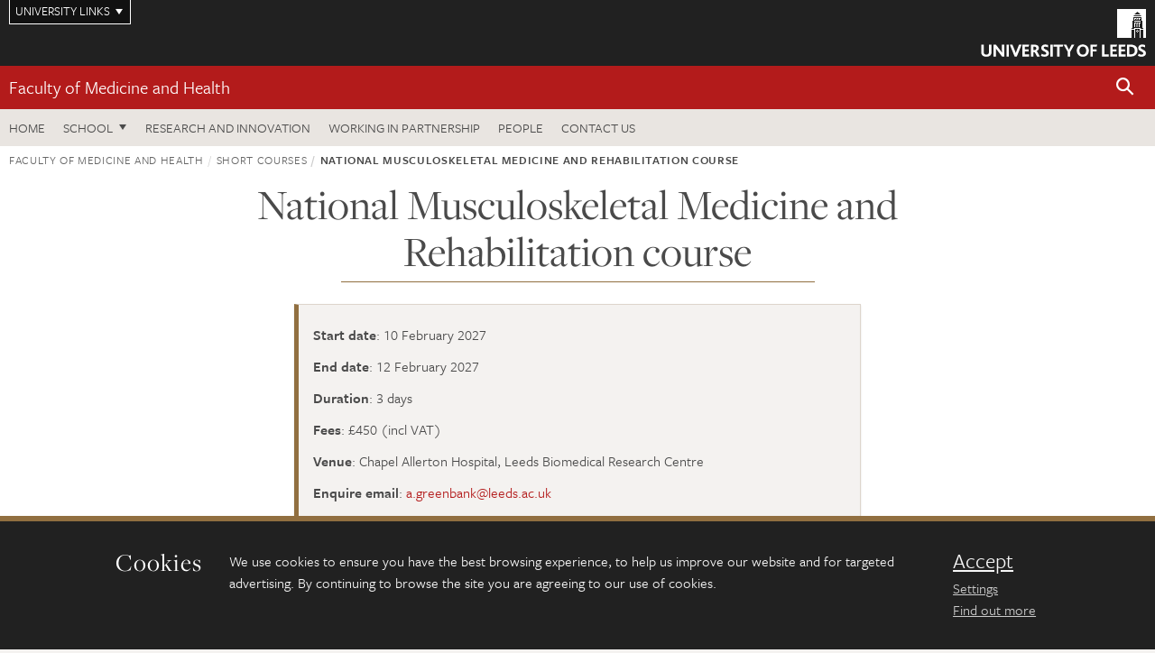

--- FILE ---
content_type: text/html; charset=UTF-8
request_url: https://medicinehealth.leeds.ac.uk/directory_record/1239/national-musculoskeletal-medicine-and-rehabilitation-course
body_size: 7779
content:
<!DOCTYPE html>
<!--[if IE 8]><html class="no-js lt-ie9" lang="en"><![endif]-->
<!--[if IE 9]><html class="no-js ie9" lang="en"><![endif]-->
<!--[if gt IE 8]><!-->
<html class="no-js" lang="en"><!--<![endif]-->
    <head>
    <meta charset="utf-8">
<meta http-equiv="X-UA-Compatible" content="IE=edge">
<!-- Remove auto number linking-->
<meta name="format-detection" content="telephone=no">
<meta name="viewport" content="width=device-width, initial-scale=1">
<meta name="generator" content="http://www.jadu.co.uk" />
<meta name="robots" content="index,follow" />
<meta name="revisit-after" content="2 days" />
<meta name="author" content="Faculty of Medicine & Health" />
<meta name="publisher" content="University of Leeds" />
<link rel="canonical" href="https://medicinehealth.leeds.ac.uk/directory_record/1239/national-musculoskeletal-medicine-and-rehabilitation-course" />


<link rel="schema.dcterms" href="https://purl.org/dc/terms/" />
<meta name="dcterms.creator" content="Henry Cummings" lang="en" />
<meta name="dcterms.created" content="2019-10-30" lang="en" />
<meta name="dcterms.modified" content="2026-01-29" lang="en" />
<meta name="dcterms.description" content="This 3-day course is aimed at physicians managing non-inflammatory musculoskeletal conditions and will appeal to those in Rehabilitation Medicine, Sport and Exercise Medicine, Rheumatology, Pain Medicine, Radiology, Orthopaedics & General Practice. " lang="en" />
<meta name="dcterms.format" content="text/html" lang="en" />
<meta name="dcterms.identifier" content="https://medicinehealth.leeds.ac.uk/directory_record/1239/national-musculoskeletal-medicine-and-rehabilitation-course" lang="en" />
<meta name="dcterms.language" content="en" />
<meta name="dcterms.publisher" content="University of Leeds" lang="en" />
<meta name="dcterms.rights" content="Copyright University of Leeds" lang="en" />
<meta name="dcterms.coverage" content="UK" lang="en" />
<meta name="dcterms.title" content="National  Musculoskeletal Medicine and Rehabilitation course" lang="en" />
<meta name="Description" content="This 3-day course is aimed at physicians managing non-inflammatory musculoskeletal conditions and will appeal to those in Rehabilitation Medicine, Sport and Exercise Medicine, Rheumatology, Pain Medicine, Radiology, Orthopaedics & General Practice. " />
<meta name="twitter:card" content="summary" />
<meta name="twitter:title" content="National  Musculoskeletal Medicine and Rehabilitation course" />
<meta name="twitter:description" content="" />
<meta name="twitter:image" content="" />
<meta name="twitter:url" content="https://medicinehealth.leeds.ac.uk/directory_record/1239/national-musculoskeletal-medicine-and-rehabilitation-course" />
<meta property="og:title" content="National  Musculoskeletal Medicine and Rehabilitation course" />
<meta property="og:type" content="website" />
<meta property="og:description" content="" />
<meta property="og:url" content="https://medicinehealth.leeds.ac.uk/directory_record/1239/national-musculoskeletal-medicine-and-rehabilitation-course" />
<meta property="og:image" content="" />





<meta name="dirID" content="11"/>

<meta name="directoryEntryID" content="1239"/>




<!-- Google Tag Manager Husam -->
<script>(function(w,d,s,l,i){w[l]=w[l]||[];w[l].push({'gtm.start':
new Date().getTime(),event:'gtm.js'});var f=d.getElementsByTagName(s)[0],
j=d.createElement(s),dl=l!='dataLayer'?'&l='+l:'';j.async=true;j.src=
'https://www.googletagmanager.com/gtm.js?id='+i+dl;f.parentNode.insertBefore(j,f);
})(window,document,'script','dataLayer','GTM-WJPZM2T');</script>
<!-- End Google Tag Manager -->

<title> National  Musculoskeletal Medicine and Rehabilitation course | Short courses | Faculty of Medicine and Health | University of Leeds
</title>

<link rel="stylesheet" href="https://use.typekit.net/yos6uow.css">

<!-- Include JS -->
<script src="https://jaducdn.leeds.ac.uk/themes/default/assets/dist/modernizr-custom.js?version=1ca6be4553fdbec3ff48ea961ec12a9f"></script>

<!-- Include Favicon -->
<link rel="icon" type="image/x-icon" href="https://jaducdn.leeds.ac.uk/themes/default/assets/dist/img/favicon.ico" />

<link href="https://jaducdn.leeds.ac.uk/themes/default/assets/dist/theme-default/bootstrap.min.css?version=1ca6be4553fdbec3ff48ea961ec12a9f" rel="stylesheet" type='text/css' media="screen">
<link href="https://jaducdn.leeds.ac.uk/themes/default/assets/dist/theme-default/toolkit.min.css?version=1ca6be4553fdbec3ff48ea961ec12a9f" rel="stylesheet" type='text/css' media="screen">
<link href="https://jaducdn.leeds.ac.uk/themes/default/assets/dist/theme-default/cookies.min.css?version=1ca6be4553fdbec3ff48ea961ec12a9f" rel="stylesheet" type='text/css' media="screen">
<link href="https://jaducdn.leeds.ac.uk/themes/default/assets/dist/theme-default/print.min.css?version=1ca6be4553fdbec3ff48ea961ec12a9f'" rel="stylesheet" media="print">
        </head>
    <body class="medicinehealth">
<!-- Google Tag Manager (noscript) -->
<noscript><iframe src="https://www.googletagmanager.com/ns.html?id=GTM-WJPZM2T"
height="0" width="0" style="display:none;visibility:hidden"></iframe></noscript>
<!-- End Google Tag Manager (noscript) -->
        <div id="site-container" class="site-container-md">
            <a id="skip-main" href="#main" rel="nofollow">Skip to main content</a>
<div class="quicklinks-outer">

    <div class="masthead-links">
        <button class="masthead-link masthead-link-quicklinks js-quicklinks-toggle" data-toggle="collapse" data-target="#quicklinks" aria-label="Open University quicklinks menu">University links</button>
    </div>   

    <nav id="quicklinks" class="quicklinks collapse" role="navigation">         
        <div class="wrapper-relative">
            <div class="quicklinks-inner">                    
                <div class="tk-row">
                    <div class="col-sm-6 col-md-3">
                                                                                                        <ul class="quicklinks-list">
                                <li class="title">For staff</li>
                                                                    <li><a href="https://www.leeds.ac.uk/forstaff/">For Staff</a></li>
                                                                    <li><a href="https://forstaff.leeds.ac.uk/forstaff/homepage/375/services">Services A-Z</a></li>
                                                                    <li><a href="https://ses.leeds.ac.uk/">Student Education Service</a></li>
                                                            </ul>
                                                                                                                                        <ul class="quicklinks-list">
                                <li class="title">For students</li>
                                                                    <li><a href="https://minerva.leeds.ac.uk/">Minerva</a></li>
                                                                    <li><a href="https://it.leeds.ac.uk/mobileapps">Mobile apps</a></li>
                                                                    <li><a href="https://students.leeds.ac.uk/">Students</a></li>
                                                                    <li><a href="https://medicinehealth.leeds.ac.uk/faculty-graduate-school">Faculty Graduate School</a></li>
                                                            </ul>
                                                                                        </div><div class="col-sm-6 col-md-3">
                                                                                                            <ul class="quicklinks-list">
                                <li class="title">Faculties</li>
                                                                    <li><a href="https://ahc.leeds.ac.uk/">Faculty of Arts, Humanities and Cultures</a></li>
                                                                    <li><a href="https://biologicalsciences.leeds.ac.uk/">Faculty of Biological Sciences</a></li>
                                                                    <li><a href="https://business.leeds.ac.uk/">Faculty of Business</a></li>
                                                                    <li><a href="https://eps.leeds.ac.uk">Faculty of Engineering and Physical Sciences</a></li>
                                                                    <li><a href="https://environment.leeds.ac.uk/">Faculty of Environment</a></li>
                                                                    <li><a href="https://medicinehealth.leeds.ac.uk/">Faculty of Medicine and Health</a></li>
                                                                    <li><a href="https://essl.leeds.ac.uk/">Faculty of Social Sciences</a></li>
                                                                    <li><a href="https://www.leeds.ac.uk/language-centre">Language Centre</a></li>
                                                                    <li><a href="https://www.leeds.ac.uk/lifelong-learning">Lifelong Learning Centre</a></li>
                                                            </ul>
                                                                                        </div><div class="col-sm-6 col-md-3">
                                                                                                            <ul class="quicklinks-list">
                                <li class="title">Other</li>
                                                                    <li><a href="https://www.leeds.ac.uk/staffaz">Staff A-Z</a></li>
                                                                    <li><a href="https://www.leeds.ac.uk/campusmap">Campus map</a></li>
                                                                    <li><a href="https://www.leeds.ac.uk/university-jobs">Jobs</a></li>
                                                                    <li><a href="https://www.leeds.ac.uk/alumni">Alumni</a></li>
                                                                    <li><a href="https://www.leeds.ac.uk/contact">Contacts</a></li>
                                                                    <li><a href="https://library.leeds.ac.uk/">Library</a></li>
                                                                    <li><a href="https://it.leeds.ac.uk/">IT</a></li>
                                                                    <li><a href="https://mymedia.leeds.ac.uk/">VideoLeeds</a></li>
                                                                    <li><a href="https://www.luu.org.uk/">Leeds University Union</a></li>
                                                            </ul>
                                                                                        </div><div class="col-sm-6 col-md-3">
                                                                                                            <ul class="quicklinks-list">
                                <li class="title">Follow us</li>
                                                                    <li><a href="https://www.facebook.com/universityofleeds">Facebook</a></li>
                                                                    <li><a href="https://bsky.app/profile/universityofleeds.bsky.social">Bluesky</a></li>
                                                                    <li><a href="https://www.youtube.com/universityofleeds">YouTube</a></li>
                                                                    <li><a href="https://www.linkedin.com/edu/university-of-leeds-12706">LinkedIn</a></li>
                                                                    <li><a href="https://instagram.com/universityofleeds/">Instagram</a></li>
                                                                    <li><a href="https://medium.com/university-of-leeds">Medium</a></li>
                                                                    <li><a href="https://www.weibo.com/leedsuniversityuk">Weibo</a></li>
                                                                    <li><a href="https://theconversation.com/institutions/university-of-leeds-1122">The Conversation</a></li>
                                                            </ul>
                                                                                        </div><div class="col-sm-6 col-md-3">
                                                                        </div>      
                </div>
            </div>
            <div class="quicklinks-close">
                <button class="icon-font btn-icon js-quicklinks-close" data-toggle="collapse" data-target="#quicklinks">
                    <span class="tk-icon-close" aria-hidden="true"></span>                            
                    <span class="icon-font-text">Close quicklinks</span>
                </button>
            </div>
        </div>
    </nav>

</div>
<!-- $MASTHEAD-->
<header id="masthead" class="masthead" role="banner">

    <div class="navicon">
        <button class="btn-icon" data-state="body-state" data-class="state-navicon-active">Menu</button>
    </div>

    <div class="logo">
                <a class="logo-full" title="University of Leeds homepage" href="//www.leeds.ac.uk/">
            <img class="js-png-svg-uri" data-uri="https://jaducdn.leeds.ac.uk/themes/default/assets/dist/img/uol-logo.svg" src="https://jaducdn.leeds.ac.uk/themes/default/assets/dist/img/uol-logo.png" alt="University of Leeds logo">
        </a>

        <a class="logo-mark" title="University of Leeds homepage" href="//www.leeds.ac.uk/">
            <img class="js-png-svg-uri" data-uri="https://jaducdn.leeds.ac.uk/themes/default/assets/dist/img/uol-logo-mark.svg" src="https://jaducdn.leeds.ac.uk/themes/default/assets/dist/img/uol-logo-mark.png" alt="University of Leeds logo">
        </a>
    </div>

</header>
<!-- /$MASTHEAD-->
<!-- $SITESEARCH-->
<div id="sitesearch" class="site-search collapse">
    <div class="wrapper-pd-xxs">
        <form class="site-search-inner" action="https://medicinehealth.leeds.ac.uk/site/custom_scripts/search-results.php" role="search">
            <input id="cid" name="cid" type="hidden" value="1">
            <label class="sr-only" for="searchInput">Search</label>
            <input id="searchInput" class="site-search-input" type="search" name="query" placeholder="Search" autocomplete="off">

            <label class="sr-only" for="searchOption">Destination</label>

            <select id="searchOption" class="site-search-select js-action-toggle" name="searchOption">

                <option value="searchSite" selected data-action="https://medicinehealth.leeds.ac.uk/site/custom_scripts/search-results.php">Faculty of Medicine & Health site</option>
                <option value="searchAll" data-action="https://medicinehealth.leeds.ac.uk/site/custom_scripts/search-results.php">All leeds.ac.uk sites</option>

                <!--<optgroup label="Toolkit courses">
                    <option value="UG" data-action="https://courses.leeds.ac.uk/course-search">Undergraduate</option>
                    <option value="PGT" data-action="https://courses.leeds.ac.uk/course-search">Postgraduate taught</option>
                    <option value="PGR" data-action="https://courses.leeds.ac.uk/course-search">Postgraduate research</option>
                </optgroup>-->

            </select>

            <input class="site-search-submit btn btn-primary" type="submit" value="Search">
        </form>
    </div>
</div>
<!-- /$SITESEARCH-->
<div id="quicksearch" class="wrapper-lg wrapper-pd wrapper-relative">
    <div class="quick-search">

    </div>
</div><!-- $LOCALHEADER-->
<div class="local-header">
    <div class="wrapper-pd-xs">
        <div class="local-header-inner">
            <div class="local-header-title" role="navigation" aria-label="Home page link">

                                                                                                
                                    <a href="//medicinehealth.leeds.ac.uk">Faculty of Medicine and Health</a>
                            </div>
            <div class="local-header-search">
                            <button class="icon-font sm-toggle-search btn-icon js-site-search-toggle" data-toggle="collapse" data-target="#sitesearch" role="button" aria-label="Open site search">
                    <span class="site-search-btn" aria-hidden="true"></span>
                    <span class="icon-font-text">Search</span>
                </button>
            </div>
        </div>
    </div>
</div>
<!-- /$LOCALHEADER-->
<nav id="tk-nav-priority" class="tk-nav tk-nav-priority" role="navigation">
    <div class="wrapper-relative">
        <div class="tk-nav-header">
            <button class="btn-icon btn-menu" data-state="body-state" data-class="state-navicon-active">Close</button>
        </div>
        <div class="tk-nav-inner">
          <ul class="tk-nav-list tk-nav-list-primary">

                                                    <li><a href="//medicinehealth.leeds.ac.uk">Home</a></li>
                

                
                                                                                                                                        
                                                                <li class="tk-nav-dropdown tk-nav-dropdown--items-4">
                            <a href="#drop_01" rel="nofollow">School</a>
                                                <ul id="drop_01">
                                                                                                            <li><a href="//medicinehealth.leeds.ac.uk/dentistry">School of Dentistry</a></li>
                                                                            <li><a href="//medicinehealth.leeds.ac.uk/healthcare">School of Healthcare</a></li>
                                                                            <li><a href="//medicinehealth.leeds.ac.uk/medicine">School of Medicine</a></li>
                                                                            <li><a href="//medicinehealth.leeds.ac.uk/psychology">School of Psychology</a></li>
                                                                                                </ul>
                        </li>

                                                                
                                                        <li><a href="https://medicinehealth.leeds.ac.uk/research-innovation/">Research and Innovation</a></li>
                                        <li><a href="https://medicinehealth.leeds.ac.uk/working-partnership">Working in partnership</a></li>
                                        <li><a href="https://medicinehealth.leeds.ac.uk/stafflist">People</a></li>
                                        <li><a href="https://medicinehealth.leeds.ac.uk/faculty-/doc/contact-us-5">Contact us</a></li>
                            </ul>
        </div>
    </div>
</nav>
            <main id="main" class="main" role="main">
                <div>
                                        <main class="main">


    <!-- $BREADCRUMB -->
    <div class="wrapper-pd-xs">
    <div class="breadcrumb-responsive">
        <ol class="breadcrumb">
                                                                      <li><a href="//medicinehealth.leeds.ac.uk">Faculty of Medicine and Health</a></li>
                                                                                                          <li><a href="//medicinehealth.leeds.ac.uk/directory/11/short-courses">Short courses</a></li>
                                                                              <li class="active">National  Musculoskeletal Medicine and Rehabilitation course</li>
                                    </ol>
    </div>
</div>
    <!-- /$BREADCRUMB -->

    <header class="wrapper-sm wrapper-pd-md">

        <h1 class="heading-underline">National  Musculoskeletal Medicine and Rehabilitation course</h1>
    </header>

    <div class="wrapper-xs wrapper-pd">

                    <div class="island island-featured">
                <ul class="list-facts">
                                                                                                <li><strong>Start date</strong>: 10 February 2027</li>
                                                                                                                        <li><strong>End date</strong>: 12 February 2027</li>
                                                                                                                        <li><strong>Duration</strong>: 3 days</li>
                                                                                                                        <li><strong>Fees</strong>: £450 (incl VAT)</li>
                                                                                                                        <li><strong>Venue</strong>: Chapel Allerton Hospital, Leeds Biomedical Research Centre</li>
                                                                                                                        <li><strong>Enquire email</strong>: <a href="mailto:a.greenbank@leeds.ac.uk">a.greenbank@leeds.ac.uk</a></li>
                                                                                                                        <li><strong>Book now URL</strong>: <a href="https://store.leeds.ac.uk/conferences-and-events/faculty-of-medicine-health/lirmm-leeds-institute-of-rheumatic-musculoskeletal-medicine   ">https://store.leeds.ac.uk/conferences-and-events/faculty-of-medicine-health/lirmm-leeds-institute-of-rheumatic-musculoskeletal-medicine   </a></li>
                                                            </ul>
            </div>
        
                <div class="cms">
                                                <h3>Course image</h3>
                
                                                    <p><img src="//medicinehealth.leeds.ac.uk/images/resized/700x409-0-0-1-80-Musculoskeletal_resize_1.jpg" alt="musculoskeletal short course image of joint pain" /></p>
                                                                                <h3>Course overview</h3>
                
                                                     <p>This 3-day course is aimed at physicians managing non-inflammatory musculoskeletal conditions and will appeal to those in Rehabilitation Medicine, Sport and Exercise Medicine, Rheumatology, Pain Medicine, Radiology, Orthopaedics & General Practice. The comprehensive course aims to cover both basics and advanced skills in musculoskeletal medicine and rehabilitation for those in training and established specialists in the area. Physicians who manage secondary musculoskeletal complications in their non-MSK practice will also find the course useful.</p>

<h2>Course Location and Accommodation&nbsp;</h2>

<p>The course will be run from the University of Leeds, Worsley Building, Leeds LS2 9JT.</p>

<p>Unfortunately, we are not allowed to officially recommend any particular accommodation as the University of Leeds cannot vouch for their quality or take any responsibility for any issues that may arise.&nbsp; Previous participants have stayed at the following hotels in Leeds:</p>

<ul>
	<li><a href="http://www.premierinn.com/en/hotel/LEEHEP/leeds-city-centre-leeds-arena">Premier Inn</a>&nbsp;</li>
	<li><a href="http://www.accorhotels.com/gb/hotel-9687-ibis-styles-leeds-city-centre-arena-/index.shtml">Ibis Styles</a>&nbsp;</li>
</ul>

                                                                                <h3>Course structure</h3>
                
                                                     <h3><strong>DAY 1</strong> &ndash; 10 February&nbsp;(2027), Chapel Allerton Hospital, Leeds Biomedical Research Centre</h3>

<div class="leedsimagegrid ck-widget-media ck-widget-media-image" data-ck-layout="1-large">
<div class="tk-row equalize">
<div class="col-sm-12">
<div class="card card-stacked card-flush">
<div class="card-img">
<div class="rs-img rs-img-2-1 ck-img-0"><img alt="CPD course participants for MSK" src="//medicinehealth.leeds.ac.uk/images/resized/750x500-0-0-1-80-0P6A5565_2.jpg" /></div>
</div>

<div class="card-content equalize-inner">
<p class="caption ck-content-0"></p>
</div>
</div>
</div>
</div>
</div>

<p>&nbsp;</p>

<table cellspacing="0">
	<tbody>
		<tr>
			<td>
			<p>9.20am</p>

			<p>&nbsp;</p>
			</td>
			<td>
			<p>Welcome (organisers)</p>
			</td>
			<td>
			<p>Manoj Sivan</p>

			<p>Richard Wakefield</p>
			</td>
		</tr>
		<tr>
			<td>&nbsp;</td>
			<td><strong>UPPER LIMB</strong></td>
			<td>&nbsp;</td>
		</tr>
		<tr>
			<td>
			<p>9.30am</p>
			</td>
			<td>
			<p><strong>Shoulder</strong>: Applied anatomy, common conditions and rehabilitation principles</p>
			</td>
			<td>
			<p>Marwan Al-Dawoud</p>
			</td>
		</tr>
		<tr>
			<td>
			<p>10.00am</p>
			</td>
			<td>
			<p><strong>Elbow</strong>: Applied anatomy, common conditions and rehabilitation principles</p>
			</td>
			<td>
			<p>Piera Santullo</p>
			</td>
		</tr>
		<tr>
			<td>
			<p>10.20am</p>
			</td>
			<td>
			<p><strong>Hand and wrist</strong>: Applied anatomy, common conditions and rehabilitation principles</p>
			</td>
			<td>
			<p>Richard Wakefield</p>
			</td>
		</tr>
		<tr>
			<td>
			<p>11.00am</p>
			</td>
			<td>
			<p><strong>Tea Break</strong></p>
			</td>
			<td>
			<p>&nbsp;</p>
			</td>
		</tr>
		<tr>
			<td>
			<p>11.15am</p>
			</td>
			<td>
			<p><strong>Practical workshop (3 stations)</strong>: Examination techniques and ultrasound for diagnosis and interventions &ndash;&nbsp;30 minutes per station</p>
			</td>
			<td>
			<p>All speakers</p>
			</td>
		</tr>
		<tr>
			<td>1pm</td>
			<td><strong>LUNCH</strong></td>
			<td>&nbsp;</td>
		</tr>
	</tbody>
</table>

<p paraeid="{e9ff29f3-6fea-44de-a645-1ae6bb4d6837}{151}" paraid="410829474">&nbsp;</p>

<table cellspacing="0">
	<tbody>
		<tr>
			<td>&nbsp;</td>
			<td><strong>LOWER LIMB</strong></td>
			<td>&nbsp;</td>
		</tr>
		<tr>
			<td>
			<p>1.30pm</p>
			</td>
			<td>
			<p><strong>Hip</strong>: Applied anatomy, common conditions and rehabilitation principles</p>
			</td>
			<td>
			<p>Javvad Haider</p>
			</td>
		</tr>
		<tr>
			<td>
			<p>2pm</p>
			</td>
			<td>
			<p><strong>Knee</strong>: Applied anatomy, common conditions and rehabilitation principles</p>
			</td>
			<td>
			<p>Samuel Thisleton</p>
			</td>
		</tr>
		<tr>
			<td>
			<p>2.30pm</p>
			</td>
			<td>
			<p><strong>Ankle and foot</strong>: Applied anatomy, common conditions and rehabilitation principles</p>
			</td>
			<td>
			<p>Samuel Thistleton</p>
			</td>
		</tr>
		<tr>
			<td>
			<p>3pm</p>
			</td>
			<td>
			<p><strong>Tea Break</strong></p>
			</td>
			<td>
			<p>&nbsp;</p>
			</td>
		</tr>
		<tr>
			<td>
			<p>3.15pm</p>
			</td>
			<td>
			<p><strong>Practical workshop (3 stations)</strong> on examination techniques and ultrasound for diagnosis and interventions &ndash;&nbsp;30 minutes per station</p>
			</td>
			<td>
			<p>All speakers</p>
			</td>
		</tr>
	</tbody>
</table>

<p paraeid="{e748da4c-4641-4b71-8bea-da4b53237fef}{142}" paraid="956543179">&nbsp;</p>

<h3 paraeid="{e748da4c-4641-4b71-8bea-da4b53237fef}{146}" paraid="1353391421"><strong>DAY 2</strong> &ndash; 11&nbsp;February (2027), Chapel Allerton Hospital, Leeds Biomedical Research Centre</h3>

<div class="leedsimagegrid ck-widget-media ck-widget-media-image" data-ck-layout="1-large">
<div class="tk-row equalize">
<div class="col-sm-12">
<div class="card card-stacked card-flush">
<div class="card-img">
<div class="rs-img rs-img-2-1 ck-img-0"><img alt="CPD medicine joint pain" src="//medicinehealth.leeds.ac.uk/images/resized/700x466-0-0-1-80-0P6A5812.jpg" /></div>
</div>

<div class="card-content equalize-inner">
<p class="caption ck-content-0"></p>
</div>
</div>
</div>
</div>
</div>

<p>&nbsp;</p>

<table cellspacing="0">
	<tbody>
		<tr>
			<td>&nbsp;</td>
			<td><strong>SPINE</strong></td>
			<td>&nbsp;</td>
		</tr>
		<tr>
			<td>
			<p>9.00am</p>
			</td>
			<td>
			<p><strong>Spine</strong>: Applied anatomy, common conditions and rehabilitation principles</p>
			</td>
			<td>
			<p>Javvad Haider</p>
			</td>
		</tr>
		<tr>
			<td>
			<p>9.30am</p>
			</td>
			<td>
			<p>Segmental dysfunction&nbsp;and practical workshop on examination</p>
			</td>
			<td>
			<p>Martyn Speight</p>
			</td>
		</tr>
		<tr>
			<td>10.00am</td>
			<td>Practical workshop</td>
			<td>
			<p>Martyn Speight</p>
			</td>
		</tr>
		<tr>
			<td>10.30am</td>
			<td>
			<p>Soft tissue release techniques</p>
			</td>
			<td>Ece Yilmaz-Kara</td>
		</tr>
		<tr>
			<td>
			<p>11.00am</p>
			</td>
			<td>
			<p><strong>Tea Break</strong></p>
			</td>
			<td>
			<p>&nbsp;</p>
			</td>
		</tr>
		<tr>
			<td>&nbsp;</td>
			<td>
			<p><strong>MUSCLE, BONE & SPASTICITY</strong></p>
			</td>
			<td>&nbsp;</td>
		</tr>
		<tr>
			<td>
			<p>11.15am</p>
			</td>
			<td>
			<p>Muscle as endocrine organ</p>
			</td>
			<td>
			<p>Yomi Salawu&nbsp;</p>
			</td>
		</tr>
		<tr>
			<td>
			<p>11.45am</p>
			</td>
			<td>
			<p>Osteoporosis</p>
			</td>
			<td>
			<p>Sunil Nedungayil</p>
			</td>
		</tr>
		<tr>
			<td>
			<p>12.15pm</p>
			</td>
			<td>
			<p>Unpicking the inflammatory conditions</p>
			</td>
			<td>
			<p>Gui Tran</p>
			</td>
		</tr>
		<tr>
			<td>
			<p>1.10pm</p>
			</td>
			<td>
			<p><strong>LUNCH</strong></p>
			</td>
			<td>
			<p>&nbsp;</p>
			</td>
		</tr>
		<tr>
			<td>
			<p>1.15pm</p>
			</td>
			<td>
			<p>Phenol blocks for spasticity</p>
			</td>
			<td>
			<p>Moheb Gaid</p>
			</td>
		</tr>
		<tr>
			<td>
			<p>1.45pm&nbsp;</p>
			</td>
			<td>
			<p><strong>Practical workshop</strong> on ultrasound-guided nerve/muscle techniques</p>
			</td>
			<td>
			<p>All speakers</p>
			</td>
		</tr>
		<tr>
			<td>2.30pm</td>
			<td>TEA BREAK AND TEAM PHOTO</td>
			<td>&nbsp;</td>
		</tr>
		<tr>
			<td>&nbsp;</td>
			<td><strong>MOVEMENT SCIENCE</strong></td>
			<td>&nbsp;</td>
		</tr>
		<tr>
			<td>3.00pm &ndash;&nbsp;5.00pm</td>
			<td>Motion analysis lab, Faculty of Biological Sciences lab,&nbsp;<span style="font-size:11.0pt"><span style="font-family:&quot;Calibri&quot;,sans-serif">Miall Building (opposite to Worsley Building)</span></span></td>
			<td>Sarah Astill,&nbsp;Kitty Tang</td>
		</tr>
	</tbody>
</table>

<p>&nbsp;</p>

<p><strong>EVENING - COURSE DINNER, 7pm</strong></p>

<h3><strong>DAY 3</strong> &ndash; 12 February (2027),&nbsp;Chapel Allerton Hospital, Leeds Biomedical Research Centre</h3>

<div class="leedsimagegrid ck-widget-media ck-widget-media-image" data-ck-layout="1-large">
<div class="tk-row equalize">
<div class="col-sm-12">
<div class="card card-stacked card-flush">
<div class="card-img">
<div class="rs-img rs-img-2-1 ck-img-0"><img alt="CPD MSK students" src="/medicinehealth/images/resized.jpg" /></div>
</div>

<div class="card-content equalize-inner">
<p class="caption ck-content-0"></p>
</div>
</div>
</div>
</div>
</div>

<p>&nbsp;</p>

<table cellspacing="0">
	<tbody>
		<tr>
			<td>&nbsp;</td>
			<td><strong>EXERCISE MEDICINE</strong></td>
			<td>&nbsp;</td>
		</tr>
		<tr>
			<td>9.00am</td>
			<td>Exercise prescription</td>
			<td>
			<p>Ai Lyn Tan</p>
			</td>
		</tr>
		<tr>
			<td>&nbsp;</td>
			<td><strong>PAIN MEDICINE&nbsp;</strong></td>
			<td>&nbsp;</td>
		</tr>
		<tr>
			<td>
			<p>9.30am</p>
			</td>
			<td>
			<p>Pain management &ndash; basics</p>
			</td>
			<td>
			<p>Manoj Sivan</p>
			</td>
		</tr>
		<tr>
			<td>
			<p>10.00am</p>
			</td>
			<td>
			<p>Fibromyalgia and Chronic Fatigue Syndrome</p>
			</td>
			<td>
			<p>Joanna Corrado</p>
			</td>
		</tr>
		<tr>
			<td>10.30am</td>
			<td>Spinal interventions for radiculopathy</td>
			<td>
			<p>Barani Ganesan</p>
			</td>
		</tr>
		<tr>
			<td>
			<p>11.00am</p>
			</td>
			<td>
			<p><strong>Tea Break</strong></p>
			</td>
			<td>
			<p>&nbsp;</p>
			</td>
		</tr>
		<tr>
			<td>&nbsp;</td>
			<td>INTERVENTIONS & AUTONOMIC MEDICINE</td>
			<td>&nbsp;</td>
		</tr>
		<tr>
			<td>
			<p>11.15am</p>
			</td>
			<td>
			<p>Neuromodulation</p>
			</td>
			<td>
			<p>Sheila Black&nbsp;</p>
			</td>
		</tr>
		<tr>
			<td>12.00 noon</td>
			<td>A structured pathway for pain management in amputee patients</td>
			<td>Rohit Bhide</td>
		</tr>
		<tr>
			<td>
			<p>12.30pm</p>
			</td>
			<td>
			<p>Autonomic medicine</p>
			</td>
			<td>
			<p>Joanna Corrado & Manoj Sivan</p>
			</td>
		</tr>
		<tr>
			<td>1.00pm</td>
			<td><strong>LUNCH</strong></td>
			<td>&nbsp;</td>
		</tr>
		<tr>
			<td>
			<p>1.45pm</p>
			</td>
			<td>
			<p>PRACTICAL WORKSHOP AND US TECHNIQUES AS PER INDIVIDUAL DELEGATE REQUIREMENTS</p>
			</td>
			<td>
			<p>&nbsp;</p>
			</td>
		</tr>
	</tbody>
</table>

<p>&nbsp;</p>

                                                    </div>
        <!-- ./cms -->
        
    </div>
    <!-- ./wrapper-xs -->
</main>
                </div>
            </main>
            <div class="back-top">
    <a data-toggle="scroll" href="#site-container" rel="nofollow">Back to top</a>
</div>                
            <footer class="site-footer" role="contentinfo">
    <div class="site-footer-upper">
        <div class="wrapper-pd">
            <div class="site-footer-upper-logos">
                            </div>
            <div class="footer-social">
                            </div>
        </div>
    </div>
    
    <div class="site-footer-middle p-t-md p-b-md">
        <div class="wrapper-pd">
            <nav role="navigation">
                <div class="tk-row">
                     <div class="col-sm-6 col-md-3">
                                                                                                        <ul class="quicklinks-list">
                                <li class="title">Faculty of Medicine and Health</li>
                                                                    <li><a href="https://medicinehealth.leeds.ac.uk">Faculty of Medicine and Health</a></li>
                                                                    <li><a href="https://medicinehealth.leeds.ac.uk/dentistry">School of Dentistry</a></li>
                                                                    <li><a href="https://medicinehealth.leeds.ac.uk/healthcare">School of Healthcare</a></li>
                                                                    <li><a href="https://medicinehealth.leeds.ac.uk/medicine">School of Medicine</a></li>
                                                                    <li><a href="https://medicinehealth.leeds.ac.uk/psychology">School of Psychology</a></li>
                                                            </ul>
                                                                                                                                        <ul class="quicklinks-list">
                                <li class="title">Quicklinks</li>
                                                                    <li><a href="https://wsh.leeds.ac.uk/info/131/health_and_safety">Health and safety</a></li>
                                                                    <li><a href="https://medicinehealth.leeds.ac.uk/downloads/download/72/bequests_information">Body Donation - Bequests</a></li>
                                                                    <li><a href="https://hr.leeds.ac.uk/downloads/file/57/research_misconduct">Conduct, capability and grievance</a></li>
                                                                    <li><a href="https://medicinehealth.leeds.ac.uk/directories0/doc/faculty-medicine-health-marketing-team">Faculty web team</a></li>
                                                                    <li><a href="https://www.healthsciences.leeds.ac.uk/?utm_source=SoH&utm_medium=Footer">Schools outreach</a></li>
                                                            </ul>
                                                                                        </div><div class="col-sm-6 col-md-3">
                                                                                                            <ul class="quicklinks-list">
                                <li class="title">For staff</li>
                                                                    <li><a href="https://forstaff.leeds.ac.uk/forstaff/homepage/375/services">Services A-Z</a></li>
                                                                    <li><a href="https://leeds365.sharepoint.com/sites/FacultyofMedicineHealth">Staff Intranet</a></li>
                                                            </ul>
                                                                                                                                        <ul class="quicklinks-list">
                                <li class="title">For students</li>
                                                                    <li><a href="https://minerva.leeds.ac.uk/">Minerva</a></li>
                                                                    <li><a href="https://students.leeds.ac.uk/">Students</a></li>
                                                                    <li><a href="https://medicinehealth.leeds.ac.uk/faculty-graduate-school">Faculty Graduate School</a></li>
                                                            </ul>
                                                                                        </div><div class="col-sm-6 col-md-3">
                                                                                                            <ul class="quicklinks-list">
                                <li class="title">University links</li>
                                                                    <li><a href="https://www.leeds.ac.uk/university-jobs">Jobs</a></li>
                                                                    <li><a href="https://www.leeds.ac.uk/term-dates">Term dates</a></li>
                                                                    <li><a href="https://www.leeds.ac.uk/campusmap">Campus map</a></li>
                                                                    <li><a href="https://www.leeds.ac.uk/about/doc/find-us">Find us</a></li>
                                                                    <li><a href="https://www.leeds.ac.uk/alumni">Alumni</a></li>
                                                            </ul>
                                                                                                        <!-- <ul class="quicklinks-list">
                            <li class="title">Site map</li>
                            <li><a href="//medicinehealth.leeds.ac.uk/news/">News</a></li>
                            <li><a href="//medicinehealth.leeds.ac.uk/events/">Events</a></li>    
                            <li><a href="//medicinehealth.leeds.ac.uk/student-and-alumni-profiles/">Student and alumni profile</a></li>
                            <li><a href="//medicinehealth.leeds.ac.uk/short-courses/">Short courses</a></li>    
                            <li><a href="//medicinehealth.leeds.ac.uk/scholarships/">Scholarships</a></li>
                            <li><a href="//medicinehealth.leeds.ac.uk/stafflist/">Staff list</a></li>
                        </ul> -->
                    </div>
                </div>
            </nav>
        </div>
    </div>

    <div class="site-footer-lower">
        <div class="wrapper-pd">
            <nav role="navigation">
                <ul class="nav">
                    <li>&copy; 2026 University of Leeds, Leeds, LS2 9JT</li>
                    <li><a href="//www.leeds.ac.uk/termsandconditions">Terms and conditions</a></li>
                    <li><a href="//www.leeds.ac.uk/accessibility">Accessibility</a></li>
                    <li><a href="//medicinehealth.leeds.ac.uk/privacy">Privacy and cookies</a></li>
                    <li><a href="//www.leeds.ac.uk/foi">Freedom of information</a></li>
                </ul>
            </nav>
        </div>
    </div>
</footer>

        </div><!-- /$SITE-CONTAINER-->

        <script>var GALAXY_SHORTCUT = "/medicinehealth";var PROTOCOL = "https://";var DOMAIN = "medicinehealth.leeds.ac.uk";var SECURE_SERVER = "https://production2.leeds.ac.uk/medicinehealth";var SECURE_JADU_PATH = "https://production2.leeds.ac.uk/medicinehealth/jadu";var USE_TAXONOMY = "";var ASSIGN_ADMINISTRATOR_VIEW = "false";var TAXONOMY_NAME = "IPSV";var BESPOKE_CATEGORY_LIST_NAME = "GalaxiesCL";var is_IIS = "";var PHOTON_ENABLED = "";var EDITOR_IMAGE_PASTE = "1";var LOCAL_FE_DOMAIN = "medicinehealth.leeds.ac.uk";var SECURE_BLOG_PATH = "";var DATE_INPUT_DAY_MONTH_ORDER = "";var LOCAL_DOMAINS = new Array();LOCAL_DOMAINS[0] = "production2.leeds.ac.uk/medicinehealth";</script><script>
            var AJAX_NEWS_EVENTS = "/site/ajax/ajax-news-events.php";
            var AJAX_RES_OPPS = "/site/custom_scripts/research-opportunities-index.php";
            var SEARCH_RESULTS = "/site/custom_scripts/search-results.php";</script>

<script src="https://code.jquery.com/jquery-3.7.1.min.js"></script>
<script src="https://jaducdn.leeds.ac.uk/themes/default/assets/dist/script.min.js?version=1ca6be4553fdbec3ff48ea961ec12a9f"></script>
<script src="https://jaducdn.leeds.ac.uk/themes/default/assets/jadu/dev.min.js?version=1ca6be4553fdbec3ff48ea961ec12a9f"></script>
        <script src="https://jaducdn.leeds.ac.uk/themes/default/assets/dist/cookies.min.js?version=1ca6be4553fdbec3ff48ea961ec12a9f"></script>
<script>
    if(typeof cookieConsent !== "undefined"){
        //Cookies compliance
        cookieConsent.init({
            url: '//medicinehealth.leeds.ac.uk/privacy/',
            google: true,
            facebook: true
        });
    }
</script>
        
            </body>
</html>
